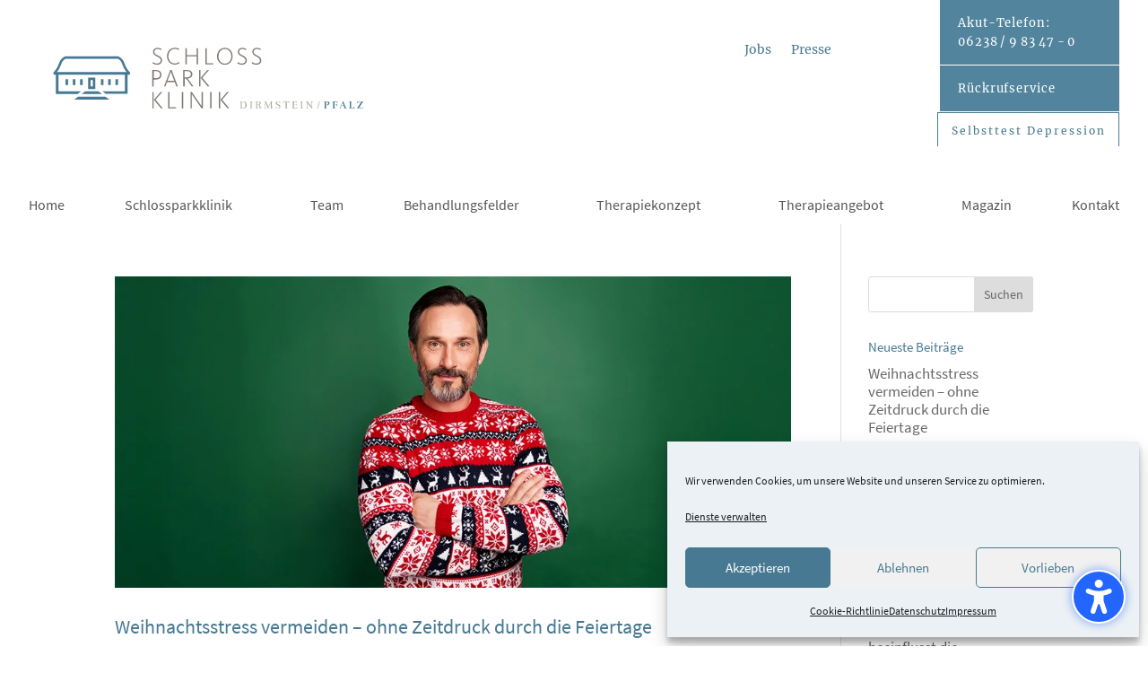

--- FILE ---
content_type: text/css; charset=utf-8
request_url: https://www.schlosspark-klinik-dirmstein.de/wp-content/cache/background-css/1/www.schlosspark-klinik-dirmstein.de/wp-content/cache/min/1/wp-content/themes/Divi_child/style.css?ver=1765450545&wpr_t=1768641461
body_size: 4917
content:
@font-face{font-display:swap;font-family:'ElegantIcons';src:url(../../../../../../../../../../../themes/Divi_child/fonts/ElegantIcons.eot);src:url('../../../../../../../../../../../themes/Divi_child/fonts/ElegantIcons.eot?#iefix') format('embedded-opentype'),url(../../../../../../../../../../../themes/Divi_child/fonts/ElegantIcons.woff) format('woff'),url(../../../../../../../../../../../themes/Divi_child/fonts/ElegantIcons.ttf) format('truetype'),url('../../../../../../../../../../../themes/Divi_child/fonts/ElegantIcons.svg#ElegantIcons') format('svg');font-weight:400;font-style:normal}header .et_pb_section,header .et_pb_row{margin-top:0;padding-top:0}#cm-navigation-fixed{display:none}.logo-fixed{float:left;margin-right:25px}.nav li ul{box-shadow:none;border-top:none;padding:0;padding-bottom:0px!important}.nav li ul li{line-height:1.3em;padding:5px 0;width:100%}.nav li ul a{border-bottom:1px solid #efefef;font-size:15px!important;padding-top:0;padding-bottom:10px;width:100%}.nav li ul a::last-of-type,.sub-menu a:last-of-type{border:none!important;padding-bottom:0px!important;margin-bottom:0px!important;border-bottom:0 #fff solid!important}.et-menu li li.menu-item-has-children>a:first-child:after{top:0}.phone li:hover{background:#565656}.et_pb_menu_2_tb_header.et_pb_menu ul li a{font-family:'Source Sans Pro',Helvetica,Arial,Lucida,sans-serif;font-size:16px;color:#565656!important;transition:none!important;-webkit-font-smoothing:subpixel-antialiased;transform:none!important;backface-visibility:hidden;text-rendering:optimizeLegibility}@media only screen and (min-width :981px) and (max-width :1140px){.et_pb_menu .et-menu>li,.et_pb_fullwidth_menu .et-menu>li{padding-left:5px!important;padding-right:5px!important}.et-menu .menu-item-has-children>a:first-child{padding-right:5px!important}}h1,h2,h3,h4,h5,h6,p,ul,ol{padding:0;margin:0;font-weight:400!important}.et_pb_text_inner h1{letter-spacing:.07em;margin-bottom:0}.et_pb_text_inner h2{letter-spacing:.07em;margin-bottom:0}.home .et_pb_text_inner h1{font-size:18px;letter-spacing:.07em;font-weight:300;margin-bottom:10px}.et_pb_text_inner h3{letter-spacing:.07em;font-weight:300;margin-bottom:5px}.et_pb_text_inner h4{letter-spacing:.07em;margin-bottom:5px}.subsiteblock .et_pb_text_inner h2{font-family:'Merriweather'!important;color:#377593!important;margin-bottom:0}.subsiteblock .et_pb_text_inner h3{font-family:'Lato'!important;color:#87817D!important;margin-bottom:0}p{margin-bottom:15px}.highlight{font-family:'Merriweather'!important;font-style:italic;color:#387593;letter-spacing:.05em;font-size:16px!important;line-height:1.6em}.intro .seal{display:-webkit-box;display:-ms-flexbox;display:flex;-webkit-box-pack:center;-ms-flex-pack:center;justify-content:center;-webkit-box-align:center;-ms-flex-align:center;align-items:center;border:1px solid #efefef;padding:20px}.grey .et_pb_text_inner h1{color:#87817D}.small .et_pb_text_inner h1{font-family:'Lato';font-size:18px;font-weight:400}.et_pb_text_inner .blue{color:#487992}.et_pb_text_inner ul{margin-top:15px}.et_pb_text_inner li{line-height:1.4em;margin-bottom:10px}.phone{position:absolute;top:0;right:0;width:200px;background-color:#52849d;z-index:999}.phone ul{list-style:none;margin:0;padding:0}.phone li:first-child{border-bottom:1px solid #fff}.phone li{margin:0px!important;padding:8px 0}.phone a{display:block;font-size:13px;font-family:'Merriweather';color:#fff;padding:7px 20px;letter-spacing:.07em;line-height:21px;text-decoration:none}.phone li:hover{background-color:#565656}.notice{position:absolute;width:28%;right:20%;top:0}.notice p{padding:0;margin:0;color:red;font-size:12px;font-style:italic;line-height:24px}.notice p a{color:red}.et_pb_jt_filterable_grid_item_image_container{position:relative;display:flex;align-items:baseline;margin-bottom:25px}.et_pb_jt_filterable_grid_item_title{position:absolute;bottom:-35px!important;z-index:9999}.et_pb_jt_filterable_grid_item .et_pb_jt_filterable_grid_item_image_container{overflow:visible!important}.et_pb_jt_filterable_grid .et_pb_portfolio_filters{display:-webkit-box;display:-ms-flexbox;display:flex}.et_pb_jt_filterable_grid .et_pb_portfolio_filters ul li{text-align:left!important}.et_pb_filterable_portfolio .et_pb_portfolio_filters li a{border:none;background:none;font-size:16px;line-height:24px;font-family:'Merriweather';letter-spacing:.07em;color:#000;text-align:left!important;padding:0;margin-right:20px}.et_pb_filterable_portfolio .et_pb_portfolio_filters li a:hover{background:none}.et_pb_filterable_portfolio .et_pb_portfolio_filters li a.active{border:none;background-color:transparent;background:none!important;font-size:16px;line-height:24px;font-family:'Merriweather'}.et_pb_jt_filterable_grid_item_button_container{position:absolute;right:15px}.et_pb_jt_filterable_grid_item_button_container a{padding:.2em 0.5em!important}.popmake-content ul{margin-bottom:25px;margin-left:35px}.popmake-content ul li{list-style-type:circle;list-style-position:outside;line-height:1.4em;margin-bottom:5px}.et_pb_jt_filterable_grid_item_title{font-size:24px!important}@media only screen and (max-width:1523px){.et_pb_jt_filterable_grid_item_title{font-size:22px!important;letter-spacing:0;top:99%!important}.et_pb_jt_filterable_grid_item_image_container{margin-bottom:20px}}@media only screen and (max-width:1410px){.et_pb_jt_filterable_grid_item_title{font-size:20px!important;letter-spacing:0;top:99%!important}}@media only screen and (max-width:1085px){.et_pb_jt_filterable_grid_item_title{font-size:18px!important;letter-spacing:0;top:99%!important}}@media only screen and (max-width:985px){.et_pb_jt_filterable_grid_item_title{font-size:22px!important}.et_pb_jt_filterable_grid_0 .et_pb_portfolio_items .et_pb_portfolio_item{width:100%!important}}@media only screen and (max-width:480px){.et_pb_column .et_pb_filterable_portfolio .et_pb_portfolio_filters li{width:100%;padding:10px 0}.schrettenbrunner .et_pb_jt_filterable_grid_item_image_container{margin-bottom:50px}.cm_blog_navi{display:none}}.single h1,.pressebeitrag h2{font-family:'Merriweather';font-size:26px;margin-bottom:15px}.single h2{font-size:26px;margin-bottom:15px}.single .et_pb_post_content a{text-decoration:underline}.single .beitrags_bild{max-width:90%}#cm_blog_header{display:flex;direction:ltr}.cm_blog_image{width:90%;background:#efefef}.cm_blog_navi{width:10%;float:right}.meta-wrapper{text-align:center;width:100%;margin:0;padding:0}.meta-wrapper>div{margin:0 auto 10px;padding:0 25px;text-align:center;position:relative;z-index:1000}.meta-wrapper>div:last-child{margin-bottom:0}.meta-inner{position:relative;background:#487992;height:70px;width:70px;display:block;padding:20px 10px;cursor:pointer;display:flex;justify-content:center;align-items:center}.meta-title{display:block;margin-bottom:5px}.meta-author .meta-inner{padding:8px}.meta-wrapper>div:after{padding:0 40px 0 0}.date-meta{float:left;margin:-2px 0 0 0}.meta-wrapper>div,.meta-wrapper>a{color:#FFF;font-size:13px;line-height:1.4em}#cm_blog_header .meta-wrapper>div:hover{cursor:pointer}.meta-wrapper>div:hover .meta-tooltip{display:block}#cm_blog_header .meta-wrapper>div:hover .meta-inner{background:#2f3038}#cm_blog_header .meta-wrapper .meta-hovered img{border:8px solid #2f3038}.meta-rounded .meta-inner{border-radius:50%}.meta-rounded>.meta-author img{border-radius:50%}.meta-octa>.meta-inner{position:relative}.meta-octa .meta-inner:before{content:"";position:absolute;z-index:90;height:70px;width:70px;left:25px;top:0;background:var(--wpr-bg-38501689-ef00-47ab-9c76-399358dd565b) no-repeat}.meta-author>img{position:absolute;top:0;left:0;border:8px solid #91c842}.meta-octa .meta-author img{border-radius:50%}.meta-tooltip{display:none;background:#2f3038;position:absolute;right:-255px;width:250px;min-height:70px;top:0;text-align:left;padding:12px 20px;z-index:9999999;margin:0 0 0 20px}.meta-tooltip:after{right:100%;top:32px;border:solid transparent;content:" ";height:0;width:0;position:absolute;border-right-color:#2f3038;border-width:7px;margin-top:-7px;padding:0 20px 0 0}.meta-tooltip a{color:#efefef}.post-wrapper{padding:0 0 30px;margin:0 0 20px;position:relative;width:100%;float:left}.colored-text{color:#4E7992;font-weight:700}.meta-comments{text-align:center}.meta-comments span.ico-comment{background:var(--wpr-bg-71cd657b-9c79-4a84-a186-5740d0d89ce5) no-repeat -7px -2px;height:30px;width:30px;display:inline-block;padding:5px 0 0;text-align:center}.meta-list{clear:both;margin-bottom:1.25em;float:left;font-size:90%;border-top:1px solid #e8e8e8;padding:10px 0 0 0;position:relative;border-bottom:1px solid #e8e8e8}.meta-list ul{margin:0;padding:0}.meta-list ul li{float:left;list-style:none;margin-right:1em;margin-bottom:10px}.meta-list ul li i{margin-right:.125em}#primary .meta-list ul li a{color:#474747}.format-quote .no-meta .meta-list,.format-link .no-meta .meta-list{margin-top:1.25em}.shl-meta-ico{background:var(--wpr-bg-affae58f-2947-4bfb-992e-00149642c395) no-repeat center center;height:42px;width:42px;display:inline-block;padding:4px 0 0}.ico-category{background-position:-5px -46px}.ico-share{background-position:-4px -95px}.et_pb_toggle_content,.et_pb_toggle_title{padding:20px!important}.et_pb_toggle_open,.et_pb_toggle_close{padding:0}.et_pb_toggle_open .et_pb_toggle_title{background-color:#87817D}.et_pb_toggle_close .et_pb_toggle_title{background-color:#377593}.et_pb_toggle_title:hover{background-color:#87817D!important}.et_pb_toggle_title:before{content:"\e050";position:absolute;right:10px!important;font-size:16px;color:#FFF;top:50%;margin-top:-.5em}.footer-middle .et_pb_text{width:48%;float:left}.footer{font-size:14px}.footer a{text-decoration:none}.footer .imprint{padding-top:40px}.footer .imprint p{padding:0;line-height:24px}.footer .vdpk img{margin-bottom:12px}.footer .iconbar{float:right}.footer .iconbar ul{list-style:outside none none;margin:-10px 0 0 -10px;padding:0}.footer .iconbar ul li{float:left;border-right:1px solid #fff;height:43px;width:45px}.footer .iconbar ul li:first-child{border:medium none}.footer .iconbar ul li.fb a{background-image:var(--wpr-bg-ec9bf4ed-4174-4cff-9059-7b73fa73ade5)}.footer .iconbar ul li.yt a{background-image:var(--wpr-bg-3f843889-0dc9-4f81-b04c-bd863f91ea2b);margin-left:7px}.footer .iconbar ul li.gp a{background-image:var(--wpr-bg-81f6eb83-7d9c-42b5-8635-e22106352cef)}.footer .iconbar ul li.x a{background-image:var(--wpr-bg-bfc6cf5d-ba42-44fd-aeb0-64b4ba40cf9f)}.footer .iconbar ul li.ja a{background-image:var(--wpr-bg-97fffbec-41b6-441a-bb0b-ea7df4003c62)}.footer .iconbar ul li.im a{background-image:var(--wpr-bg-1f17e177-41eb-415a-947b-b008067e8f7f)}.footer .iconbar ul li.ig a{background-image:var(--wpr-bg-3035bdb6-489c-466c-ace3-700a6945d440)}.footer .iconbar ul li.kb a{background-image:var(--wpr-bg-1d5ae630-f04a-408b-abc3-42755591a801)}.footer .iconbar ul li a{display:block;height:43px;text-indent:-9999px;width:45px;background-position:center center;background-repeat:no-repeat;padding:0;text-decoration:none}.footer .iconbar ul li a:hover{background-color:#fff}.img-hover-zoom .et_pb_image_wrap{overflow:hidden}.img-hover-zoom img{transition:transform .5s ease}.img-hover-zoom:hover img{transform:scale(1.5)}.lageplan{padding-bottom:80px;background:#fff}.lageplan .lageplan-image{background:#fff}.lageplan .lageplan-image img{margin:0 auto;padding-top:45px}.lageplan .lageplan-content{-moz-column-count:3;-webkit-column-count:3;column-count:3;padding:80px 40px 0 40px}.lageplan .lageplan-content ul{list-style:none}.lageplan .lageplan-content a{text-transform:uppercase;text-decoration:none}.lageplan .lageplan-content a:hover{color:#387593}.lageplan .imagemap{display:inline-block;position:relative}.lageplan .imagemap ul.items li{position:absolute;display:block;width:5%;border-radius:50%;-webkit-transform:translate(-50%,-50%);-ms-transform:translate(-50%,-50%);transform:translate(-50%,-50%)}.lageplan .imagemap ul.items li a{display:block;width:100%;padding-top:100%;background:rgba(56,117,147,.3);border-radius:50%;transition:all 0.4s ease-in-out;position:relative;z-index:11;text-decoration:none}.lageplan .imagemap ul.items li a:hover{-webkit-transform:scale(1.8);-ms-transform:scale(1.8);transform:scale(1.8)}.lageplan .imagemap ul.items li a:hover:after{content:"";position:absolute;left:0;right:0;bottom:0;top:0;border:5px solid rgba(56,117,147,.3);border-radius:50%;-webkit-animation:lageplan-item;animation:lageplan-item;-webkit-animation-duration:0.4s;animation-duration:0.4s;z-index:10;-webkit-transform:scale(0);-ms-transform:scale(0);transform:scale(0);opacity:0}@-webkit-keyframes lageplan-item{0%{-webkit-transform:scale(0);transform:scale(0);opacity:1}100%{-webkit-transform:scale(1.8);transform:scale(1.8);opacity:0}}@keyframes lageplan-item{0%{-webkit-transform:scale(0);transform:scale(0);opacity:1}100%{-webkit-transform:scale(1.8);transform:scale(1.8);opacity:0}}@media only screen and (max-width:800px){.lageplan .imagemap ul.items{display:none}}@media handheld,only screen and (max-width:960px){.lageplan .lageplan-content{-moz-column-count:2;-webkit-column-count:2;column-count:2}}@media handheld,only screen and (max-width:600px){.lageplan .lageplan-content{-moz-column-count:1;-webkit-column-count:1;column-count:1}}.jameda{margin-top:-40px}@media only screen and (max-width :1300px){.et_pb_row{width:95%}}@media only screen and (max-width :980px){.et_pb_row{width:90%}}@media (max-width:980px){.et_pb_section{padding:0 0!important}.footer{padding-top:25px!important}}.et_pb_blog_0 article{padding-bottom:25px}.presseblog article{border-bottom:1px solid #ccc;padding-bottom:15px}.presseblog p.btn{margin:25px 0px!important}.presseblog h3{color:#87817d!important;margin-bottom:10px}.presseblog .btn a,.pressebeitrag .btn a,.more-link,#therapieangebot p a{color:#487992!important;border:solid 1px #487992;letter-spacing:2px;font-size:16px;font-family:'Merriweather',Georgia,"Times New Roman",serif!important;background-color:rgba(255,255,255,0);padding-top:10px!important;padding-right:20px!important;padding-bottom:10px!important;padding-left:20px!important}.presseblog .btn a:hover,.pressebeitrag .btn a:hover,.more-link:hover,#therapieangebot p a:hover{color:#FFFFFF!important;border:solid 1px #487992;background-color:#487992}.more-link{display:inline;max-width:180px;text-align:center}#therapieangebot p a{position:relative;top:12px;margin:0 auto}.pressebeitrag .btn{margin-top:25px!important}.pressebeitrag h3{font-size:16px!important;font-style:italic;font-family:'Merriweather',Georgia,"Times New Roman",serif!important;margin-bottom:12px}.yarpp-related{margin:45px 0!important;padding:25px 0;border-top:1px solid #ccc;border-bottom:1px solid #ccc}.yarpp-related h3{font-weight:400;padding:0 0 5px 0;text-transform:none!important;margin:0;font-size:16px;font-style:italic;font-family:'Merriweather',Georgia,"Times New Roman",serif!important}.yarpp-thumbnails-horizontal .yarpp-thumbnail{border:1px solid rgba(127,127,127,.1);width:200px!important;height:130px!important;margin:5px;margin-left:0;vertical-align:top}.yarpp-thumbnail>img,.yarpp-thumbnail-default{width:auto!important;height:60px!important;margin:5px}.et_pb_widget a{text-decoration:none!important}h4.widgettitle{margin-bottom:10px}*{-webkit-font-smoothing:antialiased;-moz-osx-font-smoothing:grayscale;-webkit-text-size-adjust:100%;-moz-text-size-adjust:100%;-ms-text-size-adjust:100%}.et-menu .menu-item-has-children>a:first-child:after{font-family:'ETmodules';content:'';font-size:16px;position:absolute;right:0;top:0;font-weight:800}.members-access-error{max-width:800px;margin:10px auto;padding:25px;text-align:center;font-size:24px;font-weight:700}.gform_wrapper input:not([type=radio]):not([type=checkbox]):not([type=submit]):not([type=button]):not([type=image]):not([type=file]),.gform_wrapper textarea,.gform_wrapper select{background:#eee;border:none;border-radius:0;color:#333!important;padding:15px 35px 15px 15px!important}.gform_wrapper select{border:0;vertical-align:middle;background:transparent;-webkit-appearance:none;appearance:none;padding-left:5px;cursor:pointer}.gform_wrapper select:after{font-family:'ElegantIcons';display:block;color:#2ea3f2;content:"\43";font-size:18px}.gform_wrapper .gform_footer input.button{float:right;background:transparent;border:0;font-size:22px;color:#2ea3f2;padding:12px 23px;border-radius:5px;letter-spacing:2px;cursor:pointer}.gform_wrapper .gform_footer input.button:hover{background:rgba(0,0,0,.05);border:2px solid transparent}.gform_wrapper{background:rgba(255,255,255,.95);padding:5%}.gform_wrapper input:not([type=radio]):not([type=checkbox]):not([type=submit]):not([type=button]):not([type=image]):not([type=file]),.gform_wrapper textarea.medium,.gform_wrapper textarea.large,.gform_wrapper select{background:#efefef;border-radius:0px!important}.gform_wrapper ul.gform_fields li.gfield{margin-bottom:20px}input[type=text]:focus,input.text:focus,input.title:focus,textarea:focus{border-bottom:2px solid #b5b5b5!important}.gform_wrapper .gform_footer input.button,.gform_wrapper .gform_footer input[type=submit]{background:#487992;color:#FFF;text-transform:uppercase;border:none;padding:7px 12px;cursor:pointer;font-size:18px;-moz-transition:all 0.2s;-webkit-transition:all 0.2s;transition:all 0.2s;border-radius:0!important}.gform_wrapper .gform_footer input.button:hover,.gform_wrapper .gform_footer input[type=submit]:hover{background:#333;color:#fff;border:none;padding:7px 12px}.gform_wrapper h2.gsection_title{font-weight:400;font-size:2em}.gform_wrapper .gsection{padding:20px!important;border-bottom:none;background:#A2D400}.gform_wrapper .ginput_container_consent input[type=checkbox],.gform_wrapper ul.gfield_checkbox li input[type=checkbox],.gform_wrapper ul.gfield_radio li input[type=radio]{visibility:hidden;position:absolute;margin:0;padding:0;width:0!important}.gform_wrapper input[type=checkbox]+label,.gform_wrapper input[type=radio]+label{font-size:16px}input[type=checkbox]+label:hover,input[type=radio]+label:hover{cursor:pointer}input[type=checkbox]+label:before,input[type=radio]+label:before{font-family:"ETmodules"!important;font-size:30px;position:relative;top:.3em;margin-right:.2em}.gform_wrapper li.gf_list_inline ul.gfield_checkbox li,.gform_wrapper li.gf_list_inline ul.gfield_radio li{display:-moz-inline;display:inline}input[type=checkbox]+label:before{content:'\056'}input[type=checkbox]+label:hover:before{content:'\05a';filter:alpha(opacity=40);opacity:.4}input[type=checkbox]:checked+label:before{content:'\05a';color:#487992}input[type=checkbox]:checked+label:hover:before{color:#487992;filter:alpha(opacity=100);opacity:1}input[type=radio]+label:before{content:'\05b'}input[type=radio]+label:hover:before{content:'\05c';filter:alpha(opacity=40);opacity:.4}input[type=radio]:checked+label:before{content:'\05c';color:#487992}input[type=radio]:checked+label:hover:before{color:#487992;filter:alpha(opacity=100);opacity:1}gform_wrapper ul.gfield_checkbox li input[type=checkbox]:checked+label,.gform_wrapper ul.gfield_checkbox li input[type=checkbox]:checked+label,.gform_wrapper ul.gfield_radio li input[type=radio]:checked+label{font-weight:normal!important}.gform_confirmation_wrapper{background:#fff;padding:15px}#menu-fuer-mitglieder{list-style:none}#menu-fuer-mitglieder li{position:relative;border-bottom:1px solid #efefef;padding-left:25px}#menu-fuer-mitglieder li:before{font-family:'ETmodules';content:"\57";color:#487992;position:absolute;top:3px;left:0;transition-duration:0.3s}#menu-fuer-mitglieder li:hover:before{font-family:'ETmodules';content:"\57";font-size:26px;color:#487992;position:absolute;top:3px;left:-5px;transition-duration:0.3s}.et_pb_post_content .et_pb_row.et_pb_row_1{margin:29px auto!important;padding:0;width:98%}.et_pb_menu_3_tb_header.et_pb_menu .et_mobile_menu a{color:#565656!important}.et_pb_menu .et_mobile_menu a{color:#565656!important;font-weight:bold!important}.et_pb_menu .sub-menu a{color:#565656!important;font-weight:normal!important}.et_pb_menu .et_mobile_menu .menu-item-has-children>a,.et_pb_fullwidth_menu .et_mobile_menu .menu-item-has-children>a,#main-header .et_mobile_menu .menu-item-has-children>a{background-color:transparent;position:relative}.et_pb_menu .et_mobile_menu .menu-item-has-children>a:after,.et_pb_fullwidth_menu .et_mobile_menu .menu-item-has-children>a:after,#main-header .et_mobile_menu .menu-item-has-children>a:after{font-family:'ETmodules';text-align:center;speak:none;font-weight:600;font-variant:normal;text-transform:none;-webkit-font-smoothing:antialiased;position:absolute;font-size:18px;content:'\4c';top:11px;right:13px}.et_pb_menu .et_mobile_menu .menu-item-has-children.visible>a:after,.et_pb_fullwidth_menu .et_mobile_menu .menu-item-has-children.visible>a:after,#main-header .et_mobile_menu .menu-item-has-children.visible>a:after{content:'\4d'}.et_pb_menu .et_mobile_menu ul.sub-menu,.et_pb_fullwidth_menu .et_mobile_menu ul.sub-menu,#main-header .et_mobile_menu ul.sub-menu{display:none!important;visibility:hidden!important;transition:all 1.5s ease-in-out}.et_pb_menu .et_mobile_menu .visible>ul.sub-menu,.et_pb_fullwidth_menu .et_mobile_menu .visible>ul.sub-menu,#main-header .et_mobile_menu .visible>ul.sub-menu{display:block!important;visibility:visible!important}.invisible{display:none!important}#but-ergo,#but-musik,#but-bewegung2,.et_pb_toggle_20,#but-service,#but-reinigung,#but-koerper,#but-massage,#but-physio{margin-top:4.242%}@media only screen and (max-width:480px){#cm_blog_header,.cm_blog_image{display:block;width:100%;height:24vh}.cm_blog_navi{display:none}}

--- FILE ---
content_type: text/css; charset=utf-8
request_url: https://www.schlosspark-klinik-dirmstein.de/wp-content/et-cache/global/et-divi-customizer-global.min.css?ver=1768223477
body_size: 3139
content:
body,.et_pb_column_1_2 .et_quote_content blockquote cite,.et_pb_column_1_2 .et_link_content a.et_link_main_url,.et_pb_column_1_3 .et_quote_content blockquote cite,.et_pb_column_3_8 .et_quote_content blockquote cite,.et_pb_column_1_4 .et_quote_content blockquote cite,.et_pb_blog_grid .et_quote_content blockquote cite,.et_pb_column_1_3 .et_link_content a.et_link_main_url,.et_pb_column_3_8 .et_link_content a.et_link_main_url,.et_pb_column_1_4 .et_link_content a.et_link_main_url,.et_pb_blog_grid .et_link_content a.et_link_main_url,body .et_pb_bg_layout_light .et_pb_post p,body .et_pb_bg_layout_dark .et_pb_post p{font-size:17px}.et_pb_slide_content,.et_pb_best_value{font-size:19px}body{color:#3b3b3b}h1,h2,h3,h4,h5,h6{color:#487992}#et_search_icon:hover,.mobile_menu_bar:before,.mobile_menu_bar:after,.et_toggle_slide_menu:after,.et-social-icon a:hover,.et_pb_sum,.et_pb_pricing li a,.et_pb_pricing_table_button,.et_overlay:before,.entry-summary p.price ins,.et_pb_member_social_links a:hover,.et_pb_widget li a:hover,.et_pb_filterable_portfolio .et_pb_portfolio_filters li a.active,.et_pb_filterable_portfolio .et_pb_portofolio_pagination ul li a.active,.et_pb_gallery .et_pb_gallery_pagination ul li a.active,.wp-pagenavi span.current,.wp-pagenavi a:hover,.nav-single a,.tagged_as a,.posted_in a{color:#487992}.et_pb_contact_submit,.et_password_protected_form .et_submit_button,.et_pb_bg_layout_light .et_pb_newsletter_button,.comment-reply-link,.form-submit .et_pb_button,.et_pb_bg_layout_light .et_pb_promo_button,.et_pb_bg_layout_light .et_pb_more_button,.et_pb_contact p input[type="checkbox"]:checked+label i:before,.et_pb_bg_layout_light.et_pb_module.et_pb_button{color:#487992}.footer-widget h4{color:#487992}.et-search-form,.nav li ul,.et_mobile_menu,.footer-widget li:before,.et_pb_pricing li:before,blockquote{border-color:#487992}.et_pb_counter_amount,.et_pb_featured_table .et_pb_pricing_heading,.et_quote_content,.et_link_content,.et_audio_content,.et_pb_post_slider.et_pb_bg_layout_dark,.et_slide_in_menu_container,.et_pb_contact p input[type="radio"]:checked+label i:before{background-color:#487992}.container,.et_pb_row,.et_pb_slider .et_pb_container,.et_pb_fullwidth_section .et_pb_title_container,.et_pb_fullwidth_section .et_pb_title_featured_container,.et_pb_fullwidth_header:not(.et_pb_fullscreen) .et_pb_fullwidth_header_container{max-width:1280px}.et_boxed_layout #page-container,.et_boxed_layout.et_non_fixed_nav.et_transparent_nav #page-container #top-header,.et_boxed_layout.et_non_fixed_nav.et_transparent_nav #page-container #main-header,.et_fixed_nav.et_boxed_layout #page-container #top-header,.et_fixed_nav.et_boxed_layout #page-container #main-header,.et_boxed_layout #page-container .container,.et_boxed_layout #page-container .et_pb_row{max-width:1440px}a{color:#487992}.nav li ul{border-color:#2ea3f2}.et_secondary_nav_enabled #page-container #top-header{background-color:#487992!important}#et-secondary-nav li ul{background-color:#487992}.et_header_style_centered .mobile_nav .select_page,.et_header_style_split .mobile_nav .select_page,.et_nav_text_color_light #top-menu>li>a,.et_nav_text_color_dark #top-menu>li>a,#top-menu a,.et_mobile_menu li a,.et_nav_text_color_light .et_mobile_menu li a,.et_nav_text_color_dark .et_mobile_menu li a,#et_search_icon:before,.et_search_form_container input,span.et_close_search_field:after,#et-top-navigation .et-cart-info{color:#000000}.et_search_form_container input::-moz-placeholder{color:#000000}.et_search_form_container input::-webkit-input-placeholder{color:#000000}.et_search_form_container input:-ms-input-placeholder{color:#000000}#main-footer .footer-widget h4,#main-footer .widget_block h1,#main-footer .widget_block h2,#main-footer .widget_block h3,#main-footer .widget_block h4,#main-footer .widget_block h5,#main-footer .widget_block h6{color:#487992}.footer-widget li:before{border-color:#487992}#footer-widgets .footer-widget li:before{top:11.45px}body .et_pb_button{background-color:#487992;border-width:0px!important;border-radius:0px}body.et_pb_button_helper_class .et_pb_button,body.et_pb_button_helper_class .et_pb_module.et_pb_button{color:#ffffff}body .et_pb_bg_layout_light.et_pb_button:hover,body .et_pb_bg_layout_light .et_pb_button:hover,body .et_pb_button:hover{background-color:#565656;border-radius:0px}h1,h2,h3,h4,h5,h6,.et_quote_content blockquote p,.et_pb_slide_description .et_pb_slide_title{line-height:1.2em}@media only screen and (min-width:981px){.et_pb_section{padding:2% 0}.et_pb_fullwidth_section{padding:0}.et_fixed_nav #page-container .et-fixed-header#top-header{background-color:#487992!important}.et_fixed_nav #page-container .et-fixed-header#top-header #et-secondary-nav li ul{background-color:#487992}.et-fixed-header #top-menu a,.et-fixed-header #et_search_icon:before,.et-fixed-header #et_top_search .et-search-form input,.et-fixed-header .et_search_form_container input,.et-fixed-header .et_close_search_field:after,.et-fixed-header #et-top-navigation .et-cart-info{color:#000000!important}.et-fixed-header .et_search_form_container input::-moz-placeholder{color:#000000!important}.et-fixed-header .et_search_form_container input::-webkit-input-placeholder{color:#000000!important}.et-fixed-header .et_search_form_container input:-ms-input-placeholder{color:#000000!important}}@media only screen and (min-width:1600px){.et_pb_row{padding:32px 0}.et_pb_section{padding:32px 0}.single.et_pb_pagebuilder_layout.et_full_width_page .et_post_meta_wrapper{padding-top:96px}.et_pb_fullwidth_section{padding:0}}h1,h1.et_pb_contact_main_title,.et_pb_title_container h1{font-size:26px}h2,.product .related h2,.et_pb_column_1_2 .et_quote_content blockquote p{font-size:22px}h3{font-size:18px}h4,.et_pb_circle_counter h3,.et_pb_number_counter h3,.et_pb_column_1_3 .et_pb_post h2,.et_pb_column_1_4 .et_pb_post h2,.et_pb_blog_grid h2,.et_pb_column_1_3 .et_quote_content blockquote p,.et_pb_column_3_8 .et_quote_content blockquote p,.et_pb_column_1_4 .et_quote_content blockquote p,.et_pb_blog_grid .et_quote_content blockquote p,.et_pb_column_1_3 .et_link_content h2,.et_pb_column_3_8 .et_link_content h2,.et_pb_column_1_4 .et_link_content h2,.et_pb_blog_grid .et_link_content h2,.et_pb_column_1_3 .et_audio_content h2,.et_pb_column_3_8 .et_audio_content h2,.et_pb_column_1_4 .et_audio_content h2,.et_pb_blog_grid .et_audio_content h2,.et_pb_column_3_8 .et_pb_audio_module_content h2,.et_pb_column_1_3 .et_pb_audio_module_content h2,.et_pb_gallery_grid .et_pb_gallery_item h3,.et_pb_portfolio_grid .et_pb_portfolio_item h2,.et_pb_filterable_portfolio_grid .et_pb_portfolio_item h2{font-size:15px}h5{font-size:13px}h6{font-size:12px}.et_pb_slide_description .et_pb_slide_title{font-size:39px}.et_pb_gallery_grid .et_pb_gallery_item h3,.et_pb_portfolio_grid .et_pb_portfolio_item h2,.et_pb_filterable_portfolio_grid .et_pb_portfolio_item h2,.et_pb_column_1_4 .et_pb_audio_module_content h2{font-size:13px}	body,input,textarea,select{font-family:'Source Sans Pro',Helvetica,Arial,Lucida,sans-serif}.wpt_test h2{margin-bottom:25px;margin-top:35px;padding-bottom:10px;font-size:32px;border-bottom:1px solid}.wpt_test h3{margin-top:35px;font-size:24px;color:#E25A10;color:#487992;display:inline-block;padding-bottom:5px}h3.scale.title,.results hr{display:none!important}.wpt_test .button{background-color:#487992;border-width:0px!important;border-radius:0px;padding:0.3em 1em!important;color:#ffffff;font-size:20px;font-weight:500;cursor:pointer}.wpt_test .answer input[type=radio]{color:#487992!important;background:#487992!important;border:1px solid #ff0000}.scale{color:#FFFFFF}.scale.meter span{background-color:#487992!important;background:#487992!important;border-color:#487992!important}.scale.meter{border-color:#487992!important}.et_pb_newsletter_description_content a:before{content:'  |  '}.et_pb_newsletter_description_content a{font-weight:bold}#mobile_menu4 .et_mobile_menu li ul.sub-menu.hide{display:none!important;visibility:hidden!important;transition:.7s ease-in-out}#mobile_menu4 .et_mobile_menu li ul.sub-menu.visible{display:block!important;visibility:visible!important}.gform_wrapper .percentbar_blue{background-color:#477992;color:#fff}.gform_next_button,.gform_previous_button,.gform_button{background:#477992;border:none!important;color:#FFFFFF;padding:6px 25px}.gform_wrapper .field_description_below .gfield_consent_description,.gform_wrapper .gfield_consent_description{width:100%;max-height:500px;overflow-y:auto;border:none;margin-top:12px;padding:6px 8px;font-size:.688em}#mobile-trigger21{width:100%;border:none;border-right:15px #487992 solid!important;background:#487992;color:#FFFFFF;padding:16px 12px!important;font-size:20px}#mobile-trigger21 option{background:#FFFFFF;color:#333333;line-height:1.8em!important;padding:5px 0}.keinabstand{margin-top:-45px}.wp-block-image figcaption{margin-top:0em;margin-bottom:1em;font-size:15px;line-height:1.1em;color:#52849D}.wp-block-buttons a{color:#487992!important;border:solid 1px #487992;letter-spacing:2px;font-size:16px;font-family:'Merriweather',Georgia,"Times New Roman",serif!important;background-color:rgba(255,255,255,0);padding-top:5px!important;padding-right:20px!important;padding-bottom:5px!important;padding-left:20px!important;border-radius:0px;text-decoration:none!important}.wp-block-buttons a:hover{color:#FFFFFF!important;background:#487992}.toc_title{font-weight:bold!important}#toc_container{margin-bottom:45px}.et_pb_widget li{line-height:1.2em;margin-bottom:15px!important}.wp-block-columns .has-background{padding:10px}.has-background .wp-block-image{margin:10px}@media only screen and (max-width :480px){.pixelmate-general-notice{font-size:12px!important}}.logo-fixed{width:57px!important;padding-top:2px!important}ol.commentlist li.depth-1{background:#d9eaee;padding:35px 15px 15px 15px;margin:25px auto;border-radius:15px;position:relative}ol.commentlist li.depth-1 .reply-container{position:absolute;top:-42px;right:-15px}ol.commentlist li.depth-1 .reply-container a{-webkit-border-top-right-radius:15px;-moz-border-radius-topright:15px;border-top-right-radius:15px}#comment-wrap{margin-top:65px}.comment-body{padding:0px!important;margin-bottom:35px!important}.comment.byuser{padding-left:0px!important}.comment .children{margin-left:5vw;padding-left:0!important}.related_content .widget-title{margin-top:25px;margin-bottom:10px!important}li.related-post.extended_view,li.related_du-post.extended_view{min-height:170px!important;overflow:hidden!important}li.related-post.extended_view img,li.related_du-post.extended_view img{height:150px;width:auto!important}.related-post-title{height:auto!important;background:#487992!important;line-height:1.4em!important;padding:5px}@media (max-width:480px){li.related-post.extended_view,li.related_du-post.extended_view{float:none;width:100%}.comment.byuser{padding-left:15px}}.single-post .et_pb_post_content li{margin-left:15px;margin-bottom:20px}.tagesablauf{margin:50px 0px;border-bottom:1px solid #cccccc}.innerSection{padding:25px;margin:20px 0px!important}.imageRight{float:right;margin-left:10px}.imageLeft{float:left;margin-right:10px}@media (max-width:980px){.pum-container .et_pb_column_1_2{width:48%!important;margin-bottom:30px!important}}.habenSieFragen .et_pb_blurb_content{width:auto!important;margin:0px auto}.umfrageKontakt .gform_wrapper{padding:0px}.gform_wrapper .gsection.formularSektionSPK{background:#efefef!important;border:none!important;padding:0px!important;height:5px!important;max-height:5px!important}.gform_wrapper.gravity-theme .field_sublabel_above .gfield_description{margin-top:0px!important;padding-top:5px}#bewerbungNEU .gform_wrapper{padding:0}@media only screen and (max-width:980px){.et_pb_row.changeOnMobile{display:-webkit-box;display:-moz-box;display:-ms-flexbox;display:-webkit-flex;display:flex!important;-webkit-flex-wrap:wrap;flex-wrap:wrap!important}.changeOnMobile .et_pb_column:first-of-type{-webkit-order:2!important;order:2!important}.changeOnMobile .et_pb_column:last-of-type{-webkit-order:1!important;order:1!important;margin-bottom:30px!important}}.et_pb_posts article .entry-featured-image-url{overflow:hidden;width:100%;height:50vw!important;max-height:400px!important}.et_pb_posts article .entry-featured-image-url img{width:100%;height:100%;object-fit:cover}#cm-navigation-fixed{background:#FFFFFF!important;background-color:#FFFFFF!important}.quellen{font-size:12px;font-style:italic}.table-container{width:100%;overflow-x:auto;margin-top:1em;margin-bottom:2em}.responsive-table{width:100%;border-collapse:collapse;min-width:600px;background-color:#ffffff;color:#3b3b3b!important}.responsive-table th,.responsive-table td{border:1px solid #ddd;padding:8px;white-space:nowrap;text-align:left}.responsive-table th{background-color:#52849D;color:#ffffff!important}.scroll-hint{background-color:#52849D;color:#ffffff!important;padding:0.5em 1em;border-radius:6px;font-size:0.9em;margin-top:-0.5em;margin-bottom:2em;display:inline-block}.cm-psychotest-results .gform_wrapper{padding:0px 15px}.cm-psychotest-results .gform_body{text-align:left}.cm-psychotest-results .gform_body p{display:none}.cm-psychotest-results label{display:inline-block;font-size:14px;margin-bottom:0px;margin-top:15px!important;padding-bottom:0px}.cm-psychotest-results input,.cm-psychotest-results select,.cm-psychotest-results textarea{width:100%;max-width:100%}

--- FILE ---
content_type: application/javascript; charset=utf-8
request_url: https://www.schlosspark-klinik-dirmstein.de/wp-content/themes/Divi_child/js/child_js.js?ver=1.0
body_size: 1353
content:
(function ($) {


  // Scroll Position des Fensters ermitteln
  $(window).scroll(function () {
    var posYwindow = $(window).scrollTop();
    $('#ausgabeY').text(posYwindow);

    if (posYwindow > 220) {
      //$('#cm-navigation').addClass('cm-fixed');
      $('#cm-navigation-fixed').css('display', 'block');

    } else {
      //$('#cm-navigation').removeClass('cm-fixed');
      $('#cm-navigation-fixed').css('display', 'none');
    }
  })


  function ds_setup_collapsible_submenus() {
    var $menu = $('.et_mobile_menu'),
      top_level_link = '.et_mobile_menu .menu-item-has-children > a';
    $menu.find('a').each(function () {
      $(this).off('click');
      if ($(this).is(top_level_link)) {
        $(this).attr('href', '#');
      }
      if (!$(this).siblings('.sub-menu').length) {
        $(this).on('click', function (event) {
          $(this).parents('.mobile_nav').trigger('click');
        });
      } else {
        $(this).on('click', function (event) {
          event.preventDefault();
          $(this).parent().toggleClass('visible');
        });
      }
    });
  }

  $(window).load(function () {
    setTimeout(function () {
      ds_setup_collapsible_submenus();
    }, 400);
  });


  /* Team 21 */

  $("[class*='team21-']").addClass('invisible');
  $('.team21-klinikleitung').removeClass('invisible');


  $('#ca-secretary').each(function () {
    $(this).off('click');
    $(this).on('click', function (event) {
      event.preventDefault();
      $('.et_pb_tabs.team21-verwaltung').toggleClass('invisible');
    });
  });
  $('#but-bewegungstherapie').each(function () {
    $(this).off('click');
    $(this).on('click', function (event) {
      event.preventDefault();
      $('#bewegungstherapie').toggleClass('invisible');
    });
  });
  $('#but-ergo').each(function () {
    $(this).off('click');
    $(this).on('click', function (event) {
      event.preventDefault();
      $('#ergotherapie').toggleClass('invisible');
    });
  });

  $('#but-musik').each(function () {
    $(this).off('click');
    $(this).on('click', function (event) {
      event.preventDefault();
      $('#musiktherapie').toggleClass('invisible');
    });
  });

  $('#but-koerper').each(function () {
    $(this).off('click');
    $(this).on('click', function (event) {
      event.preventDefault();
      $('#koerper').toggleClass('invisible');
    });
  });

  $('#but-physio').each(function () {
    $(this).off('click');
    $(this).on('click', function (event) {
      event.preventDefault();
      $('#physio').toggleClass('invisible');
    });
  });
  $('#but-massage').each(function () {
    $(this).off('click');
    $(this).on('click', function (event) {
      event.preventDefault();
      $('#massage').toggleClass('invisible');
    });
  });

  $('#but-kueche').each(function () {
    $(this).off('click');
    $(this).on('click', function (event) {
      event.preventDefault();
      $('#kueche').toggleClass('invisible');
    });
  });


  $('#but-service').each(function () {
    $(this).off('click');
    $(this).on('click', function (event) {
      event.preventDefault();
      $('#service').toggleClass('invisible');
    });
  });


  $('#but-reinigung').each(function () {
    $(this).off('click');
    $(this).on('click', function (event) {
      event.preventDefault();
      $('#reinigung').toggleClass('invisible');
    });
  });
	
  $('#but-haustechnik').each(function () {
    $(this).off('click');
    $(this).on('click', function (event) {
      event.preventDefault();
      $('#haustechnik').toggleClass('invisible');
    });
  });

  $('.trigger21-all').each(function () {
    $(this).off('click');
    $(this).on('click', function (event) {
      event.preventDefault();
      $("[class*='team21-']").removeClass('invisible');
    });
  });

  $('.trigger21-klinikleitung').each(function () {
    $(this).off('click');
    $(this).on('click', function (event) {
      event.preventDefault();
      $("[class*='team21-']").addClass('invisible');
      $('.team21-klinikleitung').removeClass('invisible');
    });
  });


  $('.trigger21-verwaltung').each(function () {
    $(this).off('click');
    $(this).on('click', function (event) {
      event.preventDefault();
      $("[class*='team21-']").addClass('invisible');
      $('.team21-verwaltung').removeClass('invisible');
      $('.et_pb_tabs.team21-verwaltung').addClass('invisible');
    });
  });


  $('.trigger21-aerzte').each(function () {
    $(this).off('click');
    $(this).on('click', function (event) {
      event.preventDefault();
      $("[class*='team21-']").addClass('invisible');
      $('.team21-aerzte').removeClass('invisible');
    });
  });

  $('.trigger21-pflege').each(function () {
    $(this).off('click');
    $(this).on('click', function (event) {
      event.preventDefault();
      $("[class*='team21-']").addClass('invisible');
      $('.team21-pflege').removeClass('invisible');
    });
  });

  $('.trigger21-psychologen').each(function () {
    $(this).off('click');
    $(this).on('click', function (event) {
      event.preventDefault();
      $("[class*='team21-']").addClass('invisible');
      $('.team21-psychologen').removeClass('invisible');
    });
  });

  $('.trigger21-fachtherapeuten').each(function () {
    $(this).off('click');
    $(this).on('click', function (event) {
      event.preventDefault();
      $("[class*='team21-']").addClass('invisible');
      $('.team21-fachtherapeuten').removeClass('invisible');
      $('.et_pb_tabs.team21-fachtherapeuten').addClass('invisible');
    });
  });

  $('.trigger21-hauswirtschaft').each(function () {
    $(this).off('click');
    $(this).on('click', function (event) {
      event.preventDefault();
      $("[class*='team21-']").addClass('invisible');
      $('.team21-hauswirtschaft').removeClass('invisible');
      $('.et_pb_tabs.team21-hauswirtschaft').addClass('invisible');
    });
  });
	
	
  $('#mobile-trigger21').change(function () {
    var targetclass = $("#mobile-trigger21 option:selected").attr("data");
    //alert(targetclass);
    $("[class*='team21-']").addClass('invisible');  
    $(targetclass).removeClass('invisible');
	$(".et_pb_tabs").addClass('invisible');
  });
	
	
  $('.answer').click(function(){
    $('.button').removeClass('disabled');
  });

  $('#et_pb_submit').text('Kommentar veröffentlichen');
	
  console.log("Ready to Rumble");
	
	
// Aktuelle PostID

    var postID = my_script_vars.postID;
    
    if ($("body").hasClass("single-project")) {
        var oldURL = $('#jobApp').attr('href');
        var newURL = oldURL + '?jobID=' + postID;
        $('#jobApp').attr('href', newURL);
        //console.log(newURL);	
    }
    
    
    var getUrlParameter = function getUrlParameter(sParam) {
    var sPageURL = window.location.search.substring(1),
        sURLVariables = sPageURL.split('&'),
        sParameterName,
        i;

    for (i = 0; i < sURLVariables.length; i++) {
        sParameterName = sURLVariables[i].split('=');

        if (sParameterName[0] === sParam) {
            return sParameterName[1] === undefined ? true : decodeURIComponent(sParameterName[1]);
        }
    }
    return false;
    };
    

    if ($("body").hasClass("page-id-11084")) {
        var srcID = getUrlParameter('jobID');
		if( srcID !== false){
        	var postTitle   = $('#jobTitleContainer').attr('data');
        	var postMail    = $('#jobMailContainer').attr('data');
		} else {
        	var postTitle   = 'Initiativbewerbung';
        	var postMail    = 'hl@dsklu.de, hl@dskebg.de';	
			$('#input_35_27').attr('value', 'Initiativ-');		
		}
		
        //$('#de_fb_JobIDNum').val(srcID);
        $('#input_35_7').val(postTitle);
        //$('#de_fb_jobID').attr("disabled", true);
        $('#input_35_18').attr('value', postMail);
		
		
        //console.log(postMail);
    }
	
	$('link[rel="pingback"]').remove();
    
	//console.log(srcID);
    //console.log("Ready-Steady-Go!");	
	
	
	
	
	
	
	
	
	
	
	
	
	
	
	
	
	
	
	
	
	
	

}(jQuery));
